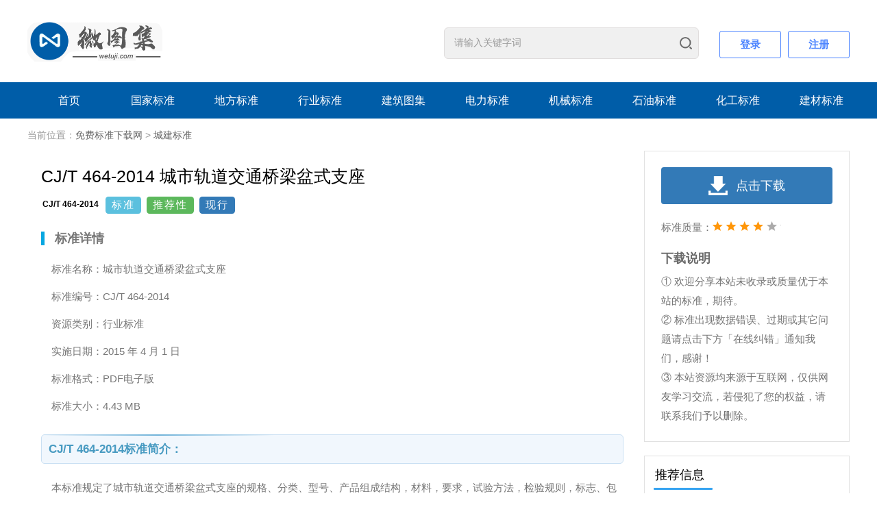

--- FILE ---
content_type: text/html
request_url: https://www.wetuji.com/guifan/cjt464-2014.html
body_size: 3414
content:
<!doctype html>
<html lang="zh">
<head>
<meta charset="utf-8">
<title>CJ/T 464-2014 城市轨道交通桥梁盆式支座 | 标准免费下载网</title>
<meta name="description" itemprop="description" content="CJ/T 464-2014 城市轨道交通桥梁盆式支座标准规定了城市轨道交通桥梁盆式支座的规格、分类、型号、产品组成结构，材料，要求，试验方法，检验规则，标志、包装、运输和贮存等要求。" />
<meta name="keywords" itemprop="keywords" content="CJ/T 464-2014" />
<meta name="viewport" content="width=device-width, initial-scale=1.0">
<link rel="icon" href="/wp-content/themes/wetujiw/img/favicon.png" type="image/x-icon" />
<link rel="dns-prefetch" href="//tpc.googlesyndication.com" />
<link rel="dns-prefetch" href="//pagead2.googlesyndication.com" />
<meta name="apple-mobile-web-app-title" content="国家标准分享下载网">
<meta name="application-name" content="国家标准下载网" />
<link rel="canonical" href="https://www.wetuji.com/guifan/cjt464-2014.html" />
<link href="/wp-content/themes/wetujiw/css/sigle-base.css" rel="stylesheet">
<link href="/wp-content/themes/wetujiw/css/sigle-m.css" rel="stylesheet">
<script src="/wp-content/themes/wetujiw/css/jquery-3.6.0.min.js" ></script>
<script src="/wp-content/themes/wetujiw/css/comm.js"></script>
</head>
<body>
<script async src="https://pagead2.googlesyndication.com/pagead/js/adsbygoogle.js?client=ca-pub-2931352819168151" crossorigin="anonymous"></script>
<header>
  <div class="top box">
    <div class="logo"><a href="https://www.wetuji.com/" target="_blank"><img src="/wp-content/themes/wetujiw/img/logo.png" alt="免费标准下载网"></a></div>
	<script src="https://www.wetuji.com/e/member/login/loginjs.php"></script>
	  <div class="search">
      <form action="/e/search/index.php" method="post" name="searchform" id="searchform">
        <input name="keyboard" id="keyboard" class="input_text" value="请输入关键字词" style="color: rgb(153, 153, 153);" onfocus="if(value=='请输入关键字词'){this.style.color='#000';value=''}" onblur="if(value==''){this.style.color='#999';value='请输入关键字词'}" type="text">
		<input name="show" value="title,smalltext,newstext" type="hidden">
        <input name="tempid" value="2" type="hidden">
        <input name="tbname" value="news" type="hidden">
        <input name="Submit" class="input_submit" value="" type="submit">
      </form>
    </div>
  </div>
  <div class="clear"></div>
  <nav>
    <ul id="starlist" class="box">
      <li><a href="https://www.wetuji.com/">首页</a></li>
<li><a href="/biaozhun/gbtguifan/">国家标准</a></li><li><a href="/gbguifan/">地方标准</a></li><li><a href="/jybz/">行业标准</a></li><li><a href="/biaozhuntuji/">建筑图集</a></li><li><a href="/biaozhun/dltbiaozhun/">电力标准</a></li><li><a href="/biaozhun/jbtbiaozhun/">机械标准</a></li><li><a href="/biaozhun/shtbiaozhun/">石油标准</a></li><li><a href="/biaozhun/hgtbiaozhun/">化工标准</a></li><li><a href="/biaozhun/cjbiaozhun/">建材标准</a></li> 
    </ul>
  </nav>
  <div class="btn_menu"></div>
</header>
<div class="box"><main><div class="lbox"><div class="weizhi">当前位置：<a href="https://www.wetuji.com/">免费标准下载网</a>&nbsp;>&nbsp;<a href="https://www.wetuji.com/biaozhun/cjjbiaozhun/" rel="sponsored">城建标准</a></div>
 <div class="fl">
<div class="article">
<div class="title"><h1>CJ/T 464-2014 城市轨道交通桥梁盆式支座</h1></div>
<div class="entitle"><div class="entitle_fl"><h5>CJ/T 464-2014</h5><span class="s-status label label-info">标准</span><span class="s-status label label-success">推荐性</span><span class="s-status label label-primary" >现行</span></div>
</div>
<div class="content"><h4>标准详情</h4></div>
<p><p>标准名称：城市轨道交通桥梁盆式支座</p>

<p>标准编号：CJ/T 464-2014</p>

<p>资源类别：行业标准</p>

<p>实施日期：2015 年 4 月 1 日</p>

<p>标准格式：PDF电子版</p>

<p>标准大小：4.43 MB</p>

<h3>CJ/T 464-2014标准简介：</h3>

<p>本标准规定了城市轨道交通桥梁盆式支座的规格、分类、型号、产品组成结构，材料，要求，试验方法，检验规则，标志、包装、运输和贮存等要求。</p>

<p>本标准适用于竖向设计承载力为 500 kN～100 000 kN、抗震设防烈度为8度以下（含8度)地区的城市轨道交通桥梁和道路桥梁用盆式支座，不适用于磁悬浮轨道交通和跨座式单轨轨道交通桥梁用支座。</p>
</p>	
<div class="entry-dl-area">
<h4 class="entry-dl-area-head">
<a href="https://www.wetuji.com/dl/cj-t464-2014.html" rel="sponsored" class="copyright" target="_blank"><span class="ipsicon-link">立即高速下载</span></a></h4></div>
</div>
<div class="title_litt" style="margin:20px auto;text-align:center;"><ins class="adsbygoogle"
     style="display:block"
     data-ad-client="ca-pub-2931352819168151"
     data-ad-slot="9218109893"
     data-ad-format="auto"
     data-full-width-responsive="true"></ins> 
                <script>
     (adsbygoogle = window.adsbygoogle || []).push({});
</script></div>
<h3 class="same-cat-post-head"><span class="same-link">相关文件 <em>/By 图集吧</em></span></h3>	
<ul class="same-cat-post">
<li><a rel="bookmark" href="https://www.wetuji.com/guifan/cjjt120-2018.html">CJJ/T 120-2018 城镇排水系统电气与自动化工程技术标准</a></li>
<li><a rel="bookmark" href="https://www.wetuji.com/guifan/cjjt133-2024.html">CJJ/T 133-2024 生活垃圾卫生填埋场填埋气体收集处理及利用工程技术标准</a></li>
<li><a rel="bookmark" href="https://www.wetuji.com/guifan/cjjt64-2024.html">CJJ/T 64-2024 粪便处理厂技术标准</a></li>
<li><a rel="bookmark" href="https://www.wetuji.com/guifan/cjj159-2011.html">CJJ 159-2011 城镇供水管网漏水探测技术规程</a></li>
<li><a rel="bookmark" href="https://www.wetuji.com/guifan/cjt221-2023.html">CJ/T 221-2023 城镇污泥标准检验方法</a></li>
<li><a rel="bookmark" href="https://www.wetuji.com/guifan/cjjt134-2019.html">CJJ/T 134-2019 建筑垃圾处理技术标准</a></li>
<li><a rel="bookmark" href="https://www.wetuji.com/guifan/cjj224-2014.html">CJJ 224-2014 城镇给水预应力钢筒混凝土管管道工程技术规程</a></li>
<li><a rel="bookmark" href="https://www.wetuji.com/guifan/cjjt230-2015.html">CJJ/T 230-2015 排水工程混凝土模块砌体结构技术规程</a></li>
</ul>			
</div>
 </div>
    <aside class="rbox">
      <div class="vbox inf">
<div class="down"><a href="https://www.wetuji.com/dl/cj-t464-2014.html" rel="sponsored" class="copyright" target="_blank"><span class="ico-down">点击下载</span></a></div>
<ul>
<li><span>标准质量：</span><span class="star star-4"></span></li>
<h3>下载说明</h3>
<li>① 欢迎分享本站未收录或质量优于本站的标准，期待。<br>
② 标准出现数据错误、过期或其它问题请点击下方「在线纠错」通知我们，感谢！<br>
③ 本站资源均来源于互联网，仅供网友学习交流，若侵犯了您的权益，请联系我们予以删除。<br></li>
</ul>
</div>
      <div class="paihang">
        <div class="side_title">
          <p>推荐信息</p>
        </div>
        <ul>          <li><i>1</i> <a href="https://www.wetuji.com/guifan/gbt43874-2024.html" target="_blank">GB/T 43874-2024 玻璃材料及制品压缩性能试验方法</a> </li>
			          <li><i>2</i> <a href="https://www.wetuji.com/guifan/gbt2526-2008.html" target="_blank">GB/T 2526-2008 氧化钆国家标准.pdf</a> </li>
			          <li><i>3</i> <a href="https://www.wetuji.com/guifan/gbt17241-1-2024.html" target="_blank">GB/T 17241.1-2024 铸铁管法兰 第1部分：PN系列</a> </li>
			          <li><i>4</i> <a href="https://www.wetuji.com/guifan/gbt50319-2013.html" target="_blank">GB/T 50319-2013 建设工程监理规范.pdf</a> </li>
			          <li><i>5</i> <a href="https://www.wetuji.com/guifan/gbt32270-2024.html" target="_blank">GB/T 32270-2024 压力管道规范 动力管道</a> </li>
			          <li><i>6</i> <a href="https://www.wetuji.com/guifan/gbt17241-2-2024.html" target="_blank">GB/T 17241.2-2024 铸铁管法兰 第2部分：Class系列</a> </li>
			          <li><i>7</i> <a href="https://www.wetuji.com/guifan/gbt1576-2008.html" target="_blank">GB/T 1576-2008工业锅炉水质标准.pdf</a> </li>
			          <li><i>8</i> <a href="https://www.wetuji.com/guifan/gb50026-2007.html" target="_blank">GB50026-2007工程测量规范.pdf</a> </li>
			        </ul>
      </div>
    </aside>
  </main>
</div>
<div class="footer">
  <p>免责申明：本站基于互联网自由分享，所有标准文件均来自互联网和会员发布，分享于互联网，本站并不是标准资料的提供者、制作者、所有者</p>
<p>因此本站不承担任何法律责任！ 若有相关资源涉及您的版权或知识产权或其他利益.</p><div style="display:none;" ><script type="text/javascript" src="/wp-content/themes/wetujiw/js/public.js"></script></div>
<p>请及时 <a href="/contact.html" target="_blank" rel="sponsored">联系我们</a>，确认后，我们会尽快删除。 Copyright <a href="https://younily.com" target="_blank">China Travel Guide</a> © 2024 | </p>
</div>
<a href="#" title="返回顶部" class="icon-top"></a></body>
</html>

--- FILE ---
content_type: text/html; charset=utf-8
request_url: https://www.wetuji.com/e/member/login/loginjs.php
body_size: 91
content:
document.write("<div id=\"_userlogin\" class=\"login\"><a rel=\"nofollow\" href=\"https://www.wetuji.com/e/member/login/\" class=\"regist\">登录</a><a rel=\"nofollow\" href=\"https://www.wetuji.com/e/member/register/\" class=\"regist\">注册</a></div>");







--- FILE ---
content_type: text/html; charset=utf-8
request_url: https://www.google.com/recaptcha/api2/aframe
body_size: 265
content:
<!DOCTYPE HTML><html><head><meta http-equiv="content-type" content="text/html; charset=UTF-8"></head><body><script nonce="e0mmNV2LtziuPTd0BTsYhw">/** Anti-fraud and anti-abuse applications only. See google.com/recaptcha */ try{var clients={'sodar':'https://pagead2.googlesyndication.com/pagead/sodar?'};window.addEventListener("message",function(a){try{if(a.source===window.parent){var b=JSON.parse(a.data);var c=clients[b['id']];if(c){var d=document.createElement('img');d.src=c+b['params']+'&rc='+(localStorage.getItem("rc::a")?sessionStorage.getItem("rc::b"):"");window.document.body.appendChild(d);sessionStorage.setItem("rc::e",parseInt(sessionStorage.getItem("rc::e")||0)+1);localStorage.setItem("rc::h",'1769739192676');}}}catch(b){}});window.parent.postMessage("_grecaptcha_ready", "*");}catch(b){}</script></body></html>

--- FILE ---
content_type: text/css
request_url: https://www.wetuji.com/wp-content/themes/wetujiw/css/sigle-base.css
body_size: 5825
content:
@charset "utf-8";
* { margin: 0; padding: 0 }
body { font: 15px "Microsoft YaHei", Arial, Helvetica, sans-serif;}
img { border: 0; display: block }
ul, li { list-style: none; }
a { text-decoration: none; color: #222; }
a:hover { color: #0060a8; text-decoration: none; }
.clear { clear: both; width: 100%; overflow: hidden; }
.box { width: 1200px; margin: auto; overflow: hidden; }
/*header*/
header { width: 100%;background: #fff;}
.top_info { background: #fbfbfb; border-bottom: #ebebeb 1px solid; line-height: 30px; font-size: 13px; color: #999; }
.top_info span { float: right }
.top_info a { color: #999; }
.top_info span a { margin: 0 0 0 15px; }
.top { padding: 30px 0; }
.logo { float: left; margin: 0 40px 0 0; }
.logo img { height: 60px; }
nav { overflow: hidden; font-size: 0; position: relative; margin: 0 0 1px 0; background:#005da8; }
nav li {height: 53px;display: inline;line-height: 53px;color: #fff;font-size: 16px;text-align: center;font-weight: 400;padding: 0 11px;}
nav li a {font-size: 16px;display: inline-block;color: #fff;width:78px;padding: 0 11px;}
nav li:hover a {background-color: #338eff;color: #fff;width:78px;text-align: center;text-decoration: none;padding: 0 11px;}
#starlist { display: flex; justify-content: space-between; }
/*search*/
.search-key { margin-top: 24px; float: right; color: #999; }
.search-key a { margin-right: 10px; color: #61918b; font-size: 14px; }
.search-key a:last-child { color: #ff6600; }
.search-key a:hover { text-decoration: underline }
.search { position: relative; overflow: hidden; width: 370px; height: 44px; background: #f0f0f0; border-radius: 6px; margin: 10px 20px 0 30px; float: right;border: 1px solid #E0DDDD;}
.search input.input_submit { border: 0; color: #fff; outline: none; position: absolute; top: 0; right: 0; width: 10%; display: block; font-size: 15px; height: 44px; line-height: 36px; text-indent: 1em; cursor: pointer; background: url(../img/search.png) no-repeat center; background-size: 18px; }
.search input.input_text { border: 0; line-height: 36px; height: 44px; font-size: 14px; width: 90%; outline: none; text-indent: 1em; background: no-repeat; }
.news_top { margin-bottom: 20px; }
.news_top ul { overflow: hidden; }
.news_top ul li { width: 48%; text-overflow: ellipsis; white-space: nowrap; overflow: hidden; line-height: 30px; }
.news_top ul li:nth-child(odd) { float: left; }
.news_top ul li:nth-child(even) { float: right; }
.news_top ul li span { float: right; color: #999; font-size: 13px; margin-left: 30px; }
.news_top h2, .huiben h2, .huiben_list h2 { font-size: 18px; margin-bottom: 10px; background-color: #f3f3f3; padding: 10px 20px; position: relative; z-index: 0; }
.news_top h2:first-letter { font-size: 24px; }
.news_top h2:after, .huiben h2:after, .huiben_list h2:after { content: ""; position: absolute; left: 10px; bottom: 13px; margin-left: 11px; width: 70px; height: 4px; border-radius: 2px; background-color: #a2b6d8; z-index: -1; }
.huiben h2 span { float: right; font-size: 14px; }
.huiben, .huiben_list { margin-bottom: 20px; }
.huiben ul, .huiben_list ul { display: flex; flex-wrap: wrap; justify-content: space-between; }
.huiben ul li, .huiben_list ul li { width: 150px; margin: 10px 0; text-align: center; }
.huiben ul li i, .huiben_list ul li i { margin-bottom: 10px; display: block; overflow: hidden; width: 150px; height: 150px; border-radius: 10px; }
.huiben ul li img, .huiben_list ul li i img { width: 100%; min-height: 100%; transition: .5s; }
.huiben ul li p, .huiben_list ul li p { text-overflow: ellipsis; white-space: nowrap; overflow: hidden; }
.huiben { }
.huiben ul li img:hover, .huiben_list ul li img:hover { transform: scale(1.1); }
.article_box { display: flex; overflow: hidden; flex-wrap: wrap; justify-content: space-between; }
.article_box section { width: 48%; margin: 0 0 20px 0; }
.ar_tj { margin-bottom: 10px; }
.ar_tj i { width: 120px; height: 80px; display: block; overflow: hidden; margin: 5px 10px 0 0; float: left; }
.ar_tj i img { width: 100%; min-height: 100%; }
.ar_tj h3 { font-size: 16px; text-overflow: ellipsis; white-space: nowrap; overflow: hidden; padding: 6px 0; }
.ar_tj p { font-size: 14px; line-height: 24px; color: #666; overflow: hidden; text-overflow: ellipsis; -webkit-box-orient: vertical; display: -webkit-box; -webkit-line-clamp: 2; }
.ar_tj a { display: block; overflow: hidden; }
.article_box section ul li span { color: #999; font-size: 13px; float: right; margin-left: 30px; }
.article_box section ul li { text-overflow: ellipsis; white-space: nowrap; overflow: hidden; line-height: 30px; position: relative; text-indent: .8em; }
.article_box section ul li:after { content: ""; width: 4px; height: 4px; background: #ccc; position: absolute; left: 0; top: 14px; }
.article_box h2 { font-size: 18px; margin-bottom: 10px; background-color: #f3f3f3; padding: 10px 20px; position: relative; z-index: 0; }
.article_box h2:after { content: ""; position: absolute; left: 10px; bottom: 13px; margin-left: 11px; width: 70px; height: 4px; border-radius: 2px; background-color: #a2b6d8; z-index: -1; }
.article_box h2 span { float: right; font-size: 14px; }
/*main*/
main { width: 1200px; margin: auto; overflow: hidden; display: block }
.lbox { width: 860px; float: left; }
.rbox {
    float: right;
    width: 300px;
    overflow: hidden;
    margin:46px 0 10px;}
.rbox .inf {
    padding: 18px 24px;
    margin-top: 0;
}.rbox .down {
    padding-top: 5px;
    padding-bottom: 10px;
}.down a {display: block;height: 54px;background:#337ab7;color: #fff;text-align: center;line-height: 54px;border-radius: 4px;font-size: 18px;
    cursor: pointer;
}.down span {
    background: url(../img/downico2.png) no-repeat 0 center;
    padding-left: 40px;
    display: inline-block;
}.rbox .inf ul {
    margin-top: 5px;
}.rbox .inf li {
    line-height: 28px;
    color: #747474;
    font-size: 15px;
    padding: 5px 0 5px 0;
}.star.star-4 {
    background-position: -20px 0px;
}.star {
    display: inline-block;
    width: 100px;
    height: 27px;
    background-image: url(../img/star.png);
    background-repeat: no-repeat;
    vertical-align: middle;
    background-repeat: no-repeat;
    vertical-align: middle;
}.vbox h3 {
    line-height: 30px;
    font-size: 18px;
    color: #6b6b6b;padding-top: 10px;
}.rbox .inf li {
    line-height: 28px;
    color: #747474;
    font-size: 15px;
    padding: 5px 0 5px 0;
}.vbox {
    background: #fff;
    margin-bottom: 15px;
 
}
.rbox > div { margin: 0 0 20px 0; padding: 15px; border: 1px solid #e1e1e1; }
.side_title p { position: relative; font-size: 18px; margin: 0 0 10px 0; z-index: 0; width: fit-content; }
.side_title p:after {content: "";position: absolute;left: 10px;bottom: -10px;margin-left: -12px;width: 120%;height: 3px;border-radius: 2px;background-color: #36a3f1;z-index: -1;}
/*pic_news*/
.pic_news { }
.pic_news li { padding: 14px 0; overflow: hidden; border-bottom: 1px solid rgba(239,239,239,.8); }
.pic_news li:last-child { border-bottom: 0 }
.pic_news li i { float: left; width: 100px; height: 63px; overflow: hidden; border-radius: 3px; margin-right: 10px; }
.pic_news li i img { width: 100%; min-height: 100%; transition: .5s }
.pic_news li h3 { font-weight: normal; font-size: 14px; line-height: 18px; text-overflow: ellipsis; white-space: nowrap; overflow: hidden; }
.pic_news li span { font-size: 12px; color: #999; line-height: 14px; float: right; }
.pic_news li:hover img { transform: scale(1.05) }
.wenzi_news { overflow: hidden; margin-top: 10px; }
.wenzi_news li { position: relative; padding: 7px 0 7px 12px; line-height: 1.6; font-size: 14px; text-overflow: ellipsis; white-space: nowrap; overflow: hidden; border-bottom: #dfdbdb 1px dashed; }
.wenzi_news li:before { position: absolute; left: 0; top: 15px; content: ""; width: 0; height: 0; line-height: 0; border: 4px solid transparent; border-left: 5px solid #ccc; }
.wenzi_news li:last-child { border-bottom: none }
.tags ul { margin-top: 10px; overflow: hidden; }
.tags li { font-size: 12px; display: inline-block; float: left; width: 33.33%; text-align: center; }
.tags li a { padding: 8px 12px; display: block; border: #e3dfdf 1px solid; background: #fbfbfb; border-radius: 2px; margin: 4px 2px 2px; color: #666; text-overflow: ellipsis; white-space: nowrap; overflow: hidden; }
.tags li:hover a { background: #0060a8; color: #fff; border: #0060a8 1px solid; }
.userpl { border-radius: 2px; overflow: hidden; }
.userpl li { margin: 20px 0; font-size: 13px; }
.userpl li a { color: #7c87a0; }
.userpl li i { display: none; }
.userpl li span { color: #acacac; margin: 0 5px; }
.userpl li h3 { font-size: 15px; margin: 10px 0; color: #333 }
.userpl li p { font-size: 13px; line-height: 24px; color: #666; overflow: hidden; background: #f4f4f4; padding: 10px; }
/*paihang*/
.paihang ul { overflow: hidden }
.paihang ul li { height: 20px; margin: 10px 0; text-overflow: ellipsis; white-space: nowrap; overflow: hidden; font-size: 15px; padding: 8px 0 8px 0; line-height: 20px; color: #ccc; }
.paihang ul li i { display: block; color: #cdcdcd; float: left; margin-right: 8px; position: relative; font-style: normal; font-weight: bold }
.paihang ul li i::before { position: absolute; left: 0; top: 0; font-size: 9px; color: #fff; line-height: 16px; width: 16px; text-align: center }
.paihang ul li:first-child i { color: #FF5722; font-size: 20px }
.paihang ul li:nth-child(2) i { color: #FF9800; font-size: 20px }
.paihang ul li:nth-child(3) i { color: #FFC107; font-size: 20px }
.paihang a.lm { color: #666; font-size: 14px; }
.paihang a.lm:hover { color: #0060a8; }
.links { border-top: #f3f3f3 1px solid; padding: 10px 0; font-size: 14px; margin: 30px 0 0; color: #999; }
.links a { margin: 0 5px 5px 5px; }
.footer {font-size: 14px;color: #5E6166;padding: 30px 0;width: 100%;background: #373D41;border-top: #2191f0 5px solid;}
.footer p {
    line-height: 30px;
    text-align: center;
}.footer p a {
    color: #5E6166;
}
footer p { line-height: 26px; margin-bottom: 5px }
footer .box { position: relative; padding: 40px 0 20px; }
footer a { color: #666; }
footer p:last-child a { color: #0060a8; }
footer i { text-align: center; font-style: normal; position: absolute; right: 0; top: 16px; }
footer i img { width: 100px; margin-bottom: 5px; }
.icon-top {background: url(../img/istop.png) no-repeat center #fff;background-size: 22px;width: 40px;height: 40px;position: fixed;right:80px;bottom:180px;opacity: 0;transition: all 0.3s;z-index: 9999999;border: #ccc 1px solid;border-radius: 100%;}
.cd-is-visible { opacity: 1; }
.icon-top:hover { background: url(../img/top2.png) no-repeat center #005DA8; background-size:16px; }
.news_list section { margin-bottom: 20px; overflow: hidden; }
.news_list section h2 { font-size: 18px; margin-bottom: 10px; background-color: #f3f3f3; padding: 10px 20px; position: relative; z-index: 0; }
.news_list section h2:after { content: ""; position: absolute; left: 10px; bottom: 13px; margin-left: 11px; width: 70px; height: 4px; border-radius: 2px; background-color: #a2b6d8; z-index: -1; }
.news_list section i { float: left; display: block; margin: 5px 20px 0 0; width: 150px; height: 150px; border-radius: 4px; overflow: hidden; }
.news_list section i img { width: 100% }
.news_list section p { line-height: 24px; margin: 20px 0; color: #555; }
.list_class { overflow: hidden; border-bottom: #e1e1e1 1px solid; margin: 20px 0; }
.list_class a { padding: 12px 15px; display: inline-block; float: left; border: #e1e1e1 1px solid; margin: 0 6px 0 0; border-radius: 4px 4px 0 0; border-bottom: 0; }
.list_class a#pagecurrent { color: #fff; background: #0060a8; border: #0060a8 1px solid;border-bottom: none; }
.news_list ul { margin-bottom: 20px }
.news_list_wz li { text-overflow: ellipsis; white-space: nowrap; overflow: hidden; line-height: 36px; }
.news_list_wz span { float: right; color: #999; font-size: 13px; margin-left: 30px; }
.news_list_wz .lm { color: #0060a8 }
/*pagelist*/
.pagelist { text-align: center; color: #666; clear: both; font-size: 14px; margin-bottom: 30px }
.pagelist a { color: #5c626c; margin: 5px; padding: 5px 10px; background: #f4f4f5; display: inline-block; }
.pagelist a:hover, .pagelist > b { color: #FFF; background: #0060a8; text-decoration: none; }
.pagelist > b { padding: 5px 10px; margin: 5px; }
.pagelist a.page_all { display: none; }
/*hb_pic*/
.hb_pic { }
.hb_pic li { padding: 15px 0; overflow: hidden; border-bottom: 1px solid rgba(239,239,239,.8); }
.hb_pic li i { float: left; width: 60px; height: 60px; overflow: hidden; border-radius: 3px; margin-right: 10px; }
.hb_pic li i img { width: 100%; min-height: 100%; transition: .5s }
.hb_pic li p { overflow: hidden; text-overflow: ellipsis; -webkit-box-orient: vertical; display: -webkit-box; -webkit-line-clamp: 2; font-weight: normal; font-size: 14px; line-height: 18px; height: 36px; margin-bottom: 5px; }
.hb_pic li span { font-size: 12px; color: #999; line-height: 14px; background: url(../img/view.png) no-repeat; background-size: 16px; padding-left: 20px; }
.hb_pic li:hover img { transform: scale(1.05) }
.weizhi {
    color: #999;
    margin: 10px 0 0 0;
    height: 26px;
    line-height: 26px;
    overflow: hidden;
    font-size: 14px;
    display: flex
}
.weizhi a { color: #666; }
.content_title { border-bottom: 1px #e9e9e9 dashed; padding: 20px 0; }
.content_title:after { width: 5px; position: absolute; top: 5px; left: 0 }
.content_title h1 { font-size: 26px; line-height: 30px; padding-bottom: 20px; font-weight: normal; }
.content_title p { font-size: 13px; font-weight: normal; color: #999999; }
.content_title p span { margin-right: 15px; line-height: 24px; }
.content_title p span a { color: #0060a8 }
.content {
    width: 850px;
    margin-bottom: 20px;}
.content p { margin: 20px 0; }
.content ul, .content ol { margin: 20px 0 20px 35px; }
.content ul li, .content ol li { margin-top: 3px; line-height: 30px; }
.content.content ul li { list-style-type: disc; }
.content ol li { list-style-type: decimal; }
.content h2,  .content h4, .content h5, .content h6 { position: relative; margin: 20px 0; line-height: 1.2; }
.content h2 { font-size: 22px; }
.content h4 , .info h4{
    font-size: 16px;
    color: #777;
    line-height: 20px;
    overflow: hidden;
    border-left: 5px solid #07A7E1;
    padding: 0 15px;
    margin-bottom: 15px;}
.content li {
    line-height: 30px;
    font-size: 14px;
    padding: 6px 0;
    color: #777;
    border-bottom: 1px solid #eee;
    overflow: hidden;
}.content li dd {
    float: left;
    width: 420px;
    padding: 0;
    height: 30px;
    line-height: 30px;
    overflow: hidden;
    display: block;
}.content li span, .content li dd span, .content li dt span {
    float: left;
    width: 115px;
    overflow: hidden;
    line-height: 30px;
}.info {
    border-bottom: 1px solid #eee;
    overflow: hidden;
    padding: 15px 0 0 0;
}.info p {
    line-height: 30px;
    margin-bottom: 10px;
    color: #777;
    padding-left: 15px;
}.label {
    display: inline;
    padding: .2em .6em .3em;
    font-size: 100%;
    font-weight: 700;
    line-height: 2;
    color: #fff;
    text-align: center;
    white-space: nowrap;
    vertical-align: baseline;
    border-radius: .28em;
}
.content h4 { font-size: 18px; }
.content h5 { font-size: 17px; }
.content h6 { font-size: 16px; }
.content hr { width: 100%; height: 1px; border: 0; border-top: 1px #dedddd solid; margin: 30px 0; }
.content img { max-width: 100% !important;  height: auto !important; margin: 10px auto; }
.content video { height: auto !important; display: block; margin: auto; max-width: 100% !important; }
.content table { max-width: 100%; border-width: 1px; border-color: #666; border-collapse: collapse; font-size: 15px; line-height: 26px; }
.content table th { border-width: 1px; padding: 4px 8px; border-style: solid; border-color: #666; background-color: #dedede; }
.content table td { border-width: 1px; padding: 4px 8px; border-style: solid; border-color: #666; background-color: #ffffff; }
.content span.marker { background: yellow; }
.content_info { color: #f00 }
.content_info span { color: #0070c0; }
.content u { text-decoration: none; background: linear-gradient(transparent 80%, #92b6d8 80%); background-size: 100%; background-repeat: repeat-x; background-position: bottom; }
.info-pre-next { overflow: hidden; margin: 20px 0; padding-top: 20px; border-top: #e1e1e1 1px solid; }
.info-pre-next li { line-height: 30px; color: #999; font-size: 14px; }
.info-pre-next li a { margin: 0 0 0 10px }
.tags_info { color: #999; margin: 10px 0; }
.tags_info a { color: #999; border: #e9e5e5 1px solid; padding: 4px 8px; margin: 0 2px 5px; display: inline-block; border-radius: 4px; font-size: 13px; }
.tags_info a:hover { color: #fff; background: #0060a8; border: #0060a8 1px solid; }
.read_love { background: #f8f8f8; border-radius: 2px; overflow: hidden; margin-bottom: 20px; }
.read_love h2 { width: 88px; height: 25px; background: #16499d; font-size: 16px; color: #fff; line-height: 25px; text-align: center; margin-top: 20px; }
.read_love li { float: left; width: 50%; line-height: 30px; }
.read_love ul { padding: 20px; overflow: hidden; }
.read_love li a:hover { color: #16499d; }
.read_love li a { display: block; margin-right: 30px; overflow: hidden; white-space: nowrap; text-overflow: ellipsis; }
/*wz_zhuanzai*/
.wz_zhuanzai { text-align: center; color: #b3b2b2; font-size: 14px; line-height: 1.5; margin: 30px auto; }
.wz_zhuanzai a { color: #b3b2b2 }
.wz_zhuanzai a:hover { color: #16499d; }
.about .content { min-height: 60vh }
.page_tag ul { overflow: hidden; padding: 30px 0; min-height: 60vh; }
.page_tag ul li { float: left; }
.page_tag ul li a { display: block; padding: 5px 10px; border: #ccc 1px solid; margin: 0 12px 10px 0; border-radius: 5px; }
/*xt_search*/
.xt_search { margin: 20px 0; color: #333; }
.xt_search strong { color: #f00; }
.blogs_search ul li { margin-bottom: 30px; }
.blogs_search ul li h2 { font-weight: normal; margin: 0; font-size: 16px; margin-top: 10px; }
.blogs_search ul li h2 a { color: #07519A; }
.blogs_search ul li h2 a:hover, .color_purple:hover { text-decoration: underline }
.blogs_search ul li p { font-size: 14px; margin: 5px 0; }
.color_green { color: green; font-size: 14px; }
.color_purple { color: #77c; }
.blogs_search { min-height: 60vh;}
.header{
    background: #fff url(../img/bg.jpg) repeat-x;
    width: 100%;
}.banner h2 {
    font-size: 35px;
    font-weight: 700;
    margin-bottom: 10px;
}.banner .search1 {
    margin: 30px auto 0;
    box-sizing: content-box;
    position: relative;
}.banner .search1 .site-search-form {
    display: inline-block;
}.banner .search1 .search-input {
    background: #fff;
    height: 44px;
    line-height: 44px;
    font-size: 16px;
    display: inline-block;
    float: left;
    width: 500px;
    font-family: "Microsoft YaHei";
    text-indent: 30px;
    border-radius: 30px 0 0 30px;
    border: none;
    outline: none;
}.banner .search1 .search-btn {
    background: #ff5f33;
    font-size: 16px;
    height: 44px;
    border: none;
    color: #fff;
    display: inline-block;
    float: left;
    width: 100px;
    border-radius: 0 30px 30px 0;
    cursor: pointer;
}.banner p {
    font-size: 16px;
    color: #fff;
    margin-top: 15px;
}.main {
    width: 1200px;
    margin: 0 auto;
    overflow: hidden;
}.top-news {
    overflow: hidden;
    zoom: 1;
    margin-bottom: 15px;
}.news {
    width: 788px;
    height: 418px;
    float: left;
    position: relative;
    background-color: #fff;
    border-radius: 5px;
    box-shadow: #D7D7D7 0px 2px 1px 0px;
}.news-title {
    position: absolute;
    top: -15px;
    left: 30px;
    height: 28px;
}.news-title span {
    padding: 10px 30px;
    width: 100px;
    height: 32px;
    border-radius: 4px;
    background-color: #07A7E1;
    color: #fff;
    text-align: center;
    line-height: 32px;
}.news-content li {
    background: url(../img/dot.png) no-repeat scroll 15px center;
    height: 40px;
    line-height: 40px;
    border-bottom: 1px dotted #e3e3e3;
    margin: 0 25px;
    font-size: 16px;
}.news-content li a {
    float: left;
    display: inline-block;
    overflow: hidden;
    width: 90%;
    height: 40px;
    text-overflow: ellipsis;
    white-space: nowrap;
    line-height: 40px;margin: 0 15px;
}.news-content li a em {
    padding: 0 3% 0 3%;
    width: 25%;
    display: inline-block;
    float: left;
    overflow: hidden;
    white-space: nowrap;
    text-overflow: ellipsis;
}.tabulation {
    background: #fff;
}.tabulation .title {
    height: 28px;
    line-height: 28px;
    display: block;
    padding: 10px 20px 10px 35px;
    margin: -15px 0 0px;
    overflow: hidden;
    font-size: 20px;
    position: relative;
}.tabulation .title i {
    background: #07A7E1 none repeat scroll 0 0;
    height: 38px;
    left: 20px;
    overflow: hidden;
    position: absolute;
    top: 6px;
    width: 6px;
    border-radius: 4px;
}.tabulation .title span{
    padding: 10px 8px;
}.boxlist {
    height: 100%;
    overflow: hidden;
    padding: 0px 0px 10px 20px;
}.boxlist li {
    margin-left: 0px;
    widtH: 315px;
    float: left;
    background: #FFc;
    text-indent: 25px;
    background: url(../img/pdf.png) no-repeat 0px 12px;
    font-size: 14px;
}
.loop {
    margin-bottom: 15px;
}.bzbox {
    background: #fff;
    border-radius: 10px;
    overflow: hidden;
}.bzbox .title {
    height: 28px;
    line-height: 28px;
    display: block;
    padding: 20px 20px 10px 35px;
    margin: 0 0 0px;
    overflow: hidden;
    font-size: 20px;
    position: relative;
}
.bzbox .title i {
    background: #07A7E1 none repeat scroll 0 0;
    height: 20px;
    left: 20px;
    overflow: hidden;
    position: absolute;
    top: 25px;
    width: 6px;
    border-radius: 4px;
}
.boxlist-bz {
    height: 100%;
    overflow: hidden;
    padding: 0px 0 10px 20px;
}.boxlist-bz li {
    margin-left: 0px;
    widtH: 585px;
    float: left;
    background: #FFc;
    text-indent: 25px;
    background: url(../img/pdf.png) no-repeat 0px 12px;
    font-size: 14px;
}.txtlist li {
    float: left;
    line-height: 40px;
    height: 40px;
    overflow: hidden;
    font-size: 16px;
}.special {
    width: 360px;
    height: 428px;
    float: right;
    padding: 20px 20px 15px 20px;
    position: relative;
    border-radius: 10px;
    background: #fff;
}.col-l {
    float: left;
    width: 595px;
    overflow: hidden;
    background: #fff;
    border-radius: 10px;
}.col-r {
    float: right;
    width: 595px;
    overflow: hidden;
    background: #fff;
    border-radius: 10px;
}.fl {
    float: left;
    width: 890px;
    overflow: hidden;
    margin: 10px 0 10px;
}.article {
    overflow: hidden;
    position: relative;
    background: #fff;
    padding: 20px;
}.article .title {
    margin: 0 0 5px;
    overflow: hidden;
}.article .title h1 {
    color: #000;
    float: left;
    font-size: 25px;
    font-weight: normal;
    overflow: hidden;
    line-height: 34px;
}.article p {
 line-height: 30px;
    margin-bottom: 10px;
    color: #777;
    padding-left: 15px;
}.article h3{
    position: relative;
    margin: 26px 0 20px 0;
    color: #479ac1;
    background: #f1f7fd;
    border: 1px solid #cae0f3;
    padding: 9px 10px;
    font-size: 17px;
    border-radius: 5px;
}.article h3::before {
    content: "";
    position: absolute;
    height: 2px;
    width: 40%;
    top: -1px;
    left: 0;
    border-radius: 3px;
    background-image: linear-gradient(to right, rgba(0, 0, 0, 0), rgb(111 178 216), rgba(0, 0, 0, 0));
}

.entitle {
    padding: 2px;
    margin: 0 0 5px;
    overflow: hidden;
}.entitle_fl {
    float: left;
    overflow: hidden;
    width: 75%;
    max-width: 75%;
    display: inline-block;
}.entitle h5 {
    float: left;
    overflow: hidden;
    line-height: 35px;
    margin-right: 10px;
}.entitle .s-status {
    font-weight: normal;
    letter-spacing: 2px;
    line-height: 35px;
    margin-right: 8px;
}.label-info {
    background-color: #5bc0de;
}.label-success {
    background-color: #5cb85c;
}.label-primary {
    background-color: #337ab7;
}.copy {
    padding: 0 20px;
    border-radius: 4px;
    font-size: 14px;
    color: #ff0000;
    background-color: #fcf2e1;
    line-height: 45px;
    font-weight: bold;
    margin-bottom: 15px;
    text-align: center;
}.entry-dl-area {
    background: #fafffc;
    padding: 0 9px;
    border: 2px solid #b8dcc6;
    margin-bottom: 28px;
    box-sizing: border-box;
    overflow: hidden;
    width:100%;
    margin-top: 30px;font-size: 18px;
    border-radius: 5px;
}.lbox .entry-dl-area-head {
    color: #709a80;
    background: #f4fff8;
    border: none;
    margin-top: 0;
    margin-left: -10px;
    padding: 10px 12px;
    margin-right: -10px;
    border-bottom: 1px dashed #bee3ce;
    text-align: center;
}.entry-dl-area-head span{
    background: url(../img/icon-down.png) no-repeat 0 center;
    padding-left: 40px;
    display: inline-block;
}.same-cat-post-head {
    padding: 10px;
    font-size: 15px;
    background: #eee;
    color: #757c85;
    border-radius: 6px;
    margin-bottom: 4px;
}.same-cat-post-head em {
    margin-left: 5px;
    color: #6ec3c8;
    font-size: 0.8rem;
}.same-cat-post-head  span{
    background: url(../img/ipsicon-rspace.png) no-repeat 0 center;
    padding-left:25px;
    display: inline-block;
}.lbox .same-cat-post ul li {
    line-height: 26px;
}.lbox .same-cat-post li a:hover {
    text-decoration: none;
    background: #0086e3;
    color: #fff;
    padding-left: 6px;
    border-radius: 6px;
    box-sizing: border-box;
}.lbox .same-cat-post li a {
    font-size:15px;
    color: #5b91b8;
    display: block;
    width: 100%;
    padding:10px 0 10px 12px;
    margin: 0;
    border-bottom: 1px solid #eee;
}.login {
    margin-top: 15px;
    float: right;
    color: #999;
}.login .regist{
    margin-left: 10px;
    display: inline-block;
    line-height: 38px;
    height: 38px;
    border: 1px solid #4C84FF;
    width: 88px;
    text-align: center;
    color: #4C84FF;
    border-radius: 3px;
    float: left;
    font-weight: bold;
}.user {
    padding: 1px 1px;
    overflow: hidden;
    background: #F9F9F9;
    border-radius: 10px;
    margin: 10px;
}.user-info {
    float: left;
    overflow: hidden;
    margin-left: 10px;
}.user-logo {
    float: left;
    position: relative;
    width: 45px;
    height: 45px;
}.user-logo img {
    display: block;
    width: 43px;
    height: 43px;
    border-radius: 50%;
    border: 1px solid #eee;
}.user-info dl.name {
    float: left;
    height: 40px;
    padding: 0 0 0 10px;
    width: 180px;
    margin-bottom: 10px;
}.user-info dl.name dd {
    max-width: 218px;
    height: 20px;
    line-height: 20px;
    font-size: 15px;
    font-weight: 600;
    color: #FE9509;
    margin: 0px 0 0;
    overflow: hidden;
    white-space: nowrap;
    text-overflow: ellipsis;
}.user-info dl.name dt {
    max-width: 218px;
    height: 20px;
    line-height: 20px;
    font-size: 12px;
    font-weight: 200;
    color: #6b6b6b;
    margin: 0px 0 0;
    margin-top: 5px;
}.user-info dl.name dt small {
    font-size: 12px;
    color: #6b6b6b;
    margin-right: 5px;
}
.article ol li, .article ul li, .info ol li, .info ul li {
    margin-bottom: 7px;
    padding-bottom: 7px;
    border-bottom: 1px dashed #dfdfdf;
}.article ol, .article ul, .info ol, .info ul {
    padding-left: 20px;
    margin: 15px 0 15px 0;
    font-size: 15px;
    line-height: 27px;
}.article ul li, .info ul li {
    list-style-type: disc;color: #777;
}

ins.adsbygoogle[data-ad-status="unfilled"]{display:none!important}

@media (max-width:700px) {
       .entry-dl-area {display: block;}
}@media (min-width:767px) {
       .rbox .down123{display: none}
       .entry-dl-area123{display: none}
}

--- FILE ---
content_type: text/css
request_url: https://www.wetuji.com/wp-content/themes/wetujiw/css/sigle-m.css
body_size: 1136
content:
@charset "utf-8";
 @media (max-width: 1219px) {
main, .box { width: 1000px }
.lbox { width: 700px; }
.rbox { width: 270px }
.huiben ul li, .huiben_list ul li { width: 120px }
.huiben ul li i, .huiben_list ul li i { width: 120px; height: 120px }
.icon-top { right: 20px }
}
 @media (max-width: 999px) {
main, .box { width: 96% }
.lbox {width: 100%;}
.rbox { display: none}
.huiben ul li, .huiben_list ul li { width: 18% }
.huiben ul li i, .huiben_list ul li i { width: 100%; height: 100px }
footer p { margin-right: 140px; }
.list_class a { padding: 10px 6px; font-size: 14px }
.news_list section i { width: 120px; height: 120px }
.search-key { display: none }
.login{ display: none }
.content {width: 100%;}
}
 @media (max-width: 860px) {
.lbox { width: 100% }
.special{ display: none }
.col-l{ display: none }
.col-r{ display: none }
.banner h2{ display: none }
.banner p{ display: none }
.news-title{ display: none }.entitle h5{ display: none }
.fl{ width: 100% }
.banner {
    color: #fff;
    text-align: center;
    max-height: 100px;
    padding: 20px 0;
    background-color: #2d3757;
    background-image: url(banner.png);
    background-position: center center;
    position: relative;
    border-radius: 10px 10px 10px 10px;
}
.logo img { height: 33px;width:110px;}
.main{width: 100%;}
.news {overflow: hidden;
    width:100%;
    padding: 30px 0 15px;
    position: relative;
    background-color: #fff;
    border-radius: 5px;
    box-shadow: #D7D7D7 0px 2px 1px 0px;
}.loop{display: none}
.bzbox{width: 100%;}.boxlist-bz li{width: 100%;}
.boxlist-bz{width: 100%;}
.banner .search1 .search-input {width: 70%;}
.banner .search1 .search-btn{width:30%;background: #0245DC;}
.search { width: 46% }
.huiben ul li i, .huiben_list ul li i { height: 130px }
}
 @media (max-width: 768px) {
header { position: relative; border-bottom: #f3f3f3 1px solid; margin-bottom: 20px }
.top { padding: 10px 0 }
.btn_menu { width: 50px; height: 40px; background: url(../img/menu.png) no-repeat center; background-size: 22px; position: absolute; right: 0; top: 20px }
#starlist { display: none }
.search { width: 36%; margin-right: 40px }
.top_info { display: none }
.search input.input_submit { width: 18% }
.search input.input_text { width: 80% }
nav { margin: 0 }
}
 @media (max-width: 640px) {
.logo { margin: 0 }
.logo img { height: 33px;width:110px;}
.search { width: 50%; height: 30px; border-radius: 20px; margin: 0 40px 0 0 }
.search input.input_text { line-height: 32px; height: 30px }
.search input.input_submit { height: 30px; background-size: 16px; }
.btn_menu { top: 5px }
.article_box section, .news_top ul li { width: 100% }
.ar_tj { padding: 0 5px 0 0 }
.article_box section ul { padding: 0 5px }
.huiben ul { overflow-x: scroll; width: fit-content; width: 768px }
.gd { overflow: auto; }
.links { display: none }
footer i { position: initial; display: block; text-align: center; margin: auto; }
footer i img { margin: 0 auto 5px }
footer p { margin: 10px 20px 0; text-align: center; line-height: 24px; }
footer p:nth-child(n+3), .icon-top { display: none }
footer .box { padding: 10px 0 0 0 }
nav li { width: 22%; text-align: center; font-weight: normal; line-height: 33px; height: 33px; float: left; display: block; overflow: hidden; margin: 0 10px 10px 0; }
nav { background: #fff; }
ul#starlist { padding: 20px 0; }
nav li a { color: #666; background: #F3F3F3; border-radius: 3px; display: block; }
nav li:hover a { background: #0060a8; color: #fff; }
.news_list section { display: none }
.list_class { width: 768px; margin: 0 0 20px 0 }
.huiben_list ul li { width: 46%; }
.huiben_list ul li i { height: 170px }
}
 @media (min-width: 1200px) {
.banner {
    color: #fff;
    text-align: center;
    height: 180px;
    padding: 50px 0 20PX;
    background-color: #2d3757;
    background-image: url(../img/banner.png);
    background-position: center center;
    background-size: cover;
    background-repeat: no-repeat;
    position: relative;
}.top-news { 
    padding-top: 30px; 
}.news-title {
    position: absolute;
    top: -15px;
    left: 30px;
    height: 28px;
}.news {padding: 32px 0 15px;}.txtlist li{ 
    padding-top: 30px; 
}
}

--- FILE ---
content_type: application/javascript
request_url: https://www.wetuji.com/wp-content/themes/wetujiw/css/comm.js
body_size: 359
content:
$(document).ready(function() {
 
//btn_menu
	$(".btn_menu").click(function() {
       $("#starlist").toggle();
    });	

//aside
    var Sticky = new hcSticky('aside', {
      stickTo: 'main',
      innerTop: 0,
      followScroll: false,
      queries: {
        480: {
          disable: true,
          stickTo: 'body'
        }
      }
    });
	
	   //scroll to top
        var offset = 300,
        offset_opacity = 1200,
        scroll_top_duration = 700,
        $back_to_top = $('.icon-top');
		
    $(window).scroll(function () {
        ($(this).scrollTop() > offset) ? $back_to_top.addClass('cd-is-visible') : $back_to_top.removeClass('cd-is-visible cd-fade-out');
        if ($(this).scrollTop() > offset_opacity) {
            $back_to_top.addClass('cd-fade-out');
        }
    });
	 $back_to_top.on('click', function (event) {
        event.preventDefault();
        $('body,html').animate({
                scrollTop: 0,
            }, scroll_top_duration
        );
    });
	
});

	